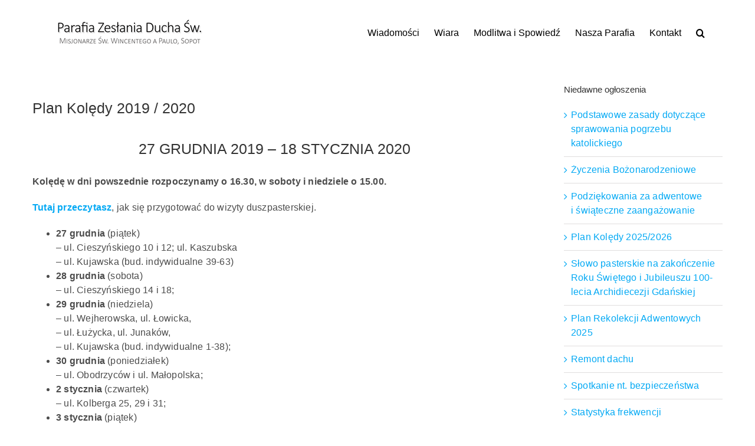

--- FILE ---
content_type: text/html; charset=UTF-8
request_url: https://misjonarzesopot.pl/plan-koledy-2019-2020/
body_size: 10733
content:
<!DOCTYPE html>
<html class="avada-html-layout-wide avada-html-header-position-top" lang="pl-PL">
<head>
	<meta http-equiv="X-UA-Compatible" content="IE=edge" />
	<meta http-equiv="Content-Type" content="text/html; charset=utf-8"/>
	<meta name="viewport" content="width=device-width, initial-scale=1" />
	<title>Plan Kolędy 2019 / 2020 &#8211; Misjonarze św Wincentego a Paulo | Sopot</title>
<meta name='robots' content='max-image-preview:large' />

<!-- Google Tag Manager for WordPress by gtm4wp.com -->
<script data-cfasync="false" data-pagespeed-no-defer>
	var gtm4wp_datalayer_name = "dataLayer";
	var dataLayer = dataLayer || [];
</script>
<!-- End Google Tag Manager for WordPress by gtm4wp.com --><link rel="alternate" type="application/rss+xml" title="Misjonarze św Wincentego a Paulo | Sopot &raquo; Kanał z wpisami" href="https://misjonarzesopot.pl/feed/" />
		
		
		
				<link rel="alternate" title="oEmbed (JSON)" type="application/json+oembed" href="https://misjonarzesopot.pl/wp-json/oembed/1.0/embed?url=https%3A%2F%2Fmisjonarzesopot.pl%2Fplan-koledy-2019-2020%2F" />
<link rel="alternate" title="oEmbed (XML)" type="text/xml+oembed" href="https://misjonarzesopot.pl/wp-json/oembed/1.0/embed?url=https%3A%2F%2Fmisjonarzesopot.pl%2Fplan-koledy-2019-2020%2F&#038;format=xml" />
<style id='wp-img-auto-sizes-contain-inline-css' type='text/css'>
img:is([sizes=auto i],[sizes^="auto," i]){contain-intrinsic-size:3000px 1500px}
/*# sourceURL=wp-img-auto-sizes-contain-inline-css */
</style>
<link rel='stylesheet' id='fusion-dynamic-css-css' href='https://misjonarzesopot.pl/wp-content/uploads/fusion-styles/c228b2ee73390ccf1f5d466df29eda14.min.css?ver=3.14.2' type='text/css' media='all' />
<link rel="https://api.w.org/" href="https://misjonarzesopot.pl/wp-json/" /><link rel="alternate" title="JSON" type="application/json" href="https://misjonarzesopot.pl/wp-json/wp/v2/posts/8786" /><link rel="EditURI" type="application/rsd+xml" title="RSD" href="https://misjonarzesopot.pl/xmlrpc.php?rsd" />
<meta name="generator" content="WordPress 6.9" />
<link rel="canonical" href="https://misjonarzesopot.pl/plan-koledy-2019-2020/" />
<link rel='shortlink' href='https://misjonarzesopot.pl/?p=8786' />

<!-- Google Tag Manager for WordPress by gtm4wp.com -->
<!-- GTM Container placement set to automatic -->
<script data-cfasync="false" data-pagespeed-no-defer type="text/javascript">
	var dataLayer_content = {"pagePostType":"post","pagePostType2":"single-post","pageCategory":["ogloszenia_duszpasterskie"],"pagePostAuthor":"misjonarze_sopot"};
	dataLayer.push( dataLayer_content );
</script>
<script data-cfasync="false" data-pagespeed-no-defer type="text/javascript">
(function(w,d,s,l,i){w[l]=w[l]||[];w[l].push({'gtm.start':
new Date().getTime(),event:'gtm.js'});var f=d.getElementsByTagName(s)[0],
j=d.createElement(s),dl=l!='dataLayer'?'&l='+l:'';j.async=true;j.src=
'//www.googletagmanager.com/gtm.js?id='+i+dl;f.parentNode.insertBefore(j,f);
})(window,document,'script','dataLayer','GTM-K4HR52F');
</script>
<!-- End Google Tag Manager for WordPress by gtm4wp.com --><style type="text/css" id="css-fb-visibility">@media screen and (max-width: 640px){.fusion-no-small-visibility{display:none !important;}body .sm-text-align-center{text-align:center !important;}body .sm-text-align-left{text-align:left !important;}body .sm-text-align-right{text-align:right !important;}body .sm-text-align-justify{text-align:justify !important;}body .sm-flex-align-center{justify-content:center !important;}body .sm-flex-align-flex-start{justify-content:flex-start !important;}body .sm-flex-align-flex-end{justify-content:flex-end !important;}body .sm-mx-auto{margin-left:auto !important;margin-right:auto !important;}body .sm-ml-auto{margin-left:auto !important;}body .sm-mr-auto{margin-right:auto !important;}body .fusion-absolute-position-small{position:absolute;width:100%;}.awb-sticky.awb-sticky-small{ position: sticky; top: var(--awb-sticky-offset,0); }}@media screen and (min-width: 641px) and (max-width: 1024px){.fusion-no-medium-visibility{display:none !important;}body .md-text-align-center{text-align:center !important;}body .md-text-align-left{text-align:left !important;}body .md-text-align-right{text-align:right !important;}body .md-text-align-justify{text-align:justify !important;}body .md-flex-align-center{justify-content:center !important;}body .md-flex-align-flex-start{justify-content:flex-start !important;}body .md-flex-align-flex-end{justify-content:flex-end !important;}body .md-mx-auto{margin-left:auto !important;margin-right:auto !important;}body .md-ml-auto{margin-left:auto !important;}body .md-mr-auto{margin-right:auto !important;}body .fusion-absolute-position-medium{position:absolute;width:100%;}.awb-sticky.awb-sticky-medium{ position: sticky; top: var(--awb-sticky-offset,0); }}@media screen and (min-width: 1025px){.fusion-no-large-visibility{display:none !important;}body .lg-text-align-center{text-align:center !important;}body .lg-text-align-left{text-align:left !important;}body .lg-text-align-right{text-align:right !important;}body .lg-text-align-justify{text-align:justify !important;}body .lg-flex-align-center{justify-content:center !important;}body .lg-flex-align-flex-start{justify-content:flex-start !important;}body .lg-flex-align-flex-end{justify-content:flex-end !important;}body .lg-mx-auto{margin-left:auto !important;margin-right:auto !important;}body .lg-ml-auto{margin-left:auto !important;}body .lg-mr-auto{margin-right:auto !important;}body .fusion-absolute-position-large{position:absolute;width:100%;}.awb-sticky.awb-sticky-large{ position: sticky; top: var(--awb-sticky-offset,0); }}</style>		<script type="text/javascript">
			var doc = document.documentElement;
			doc.setAttribute( 'data-useragent', navigator.userAgent );
		</script>
		
	<style id='global-styles-inline-css' type='text/css'>
:root{--wp--preset--aspect-ratio--square: 1;--wp--preset--aspect-ratio--4-3: 4/3;--wp--preset--aspect-ratio--3-4: 3/4;--wp--preset--aspect-ratio--3-2: 3/2;--wp--preset--aspect-ratio--2-3: 2/3;--wp--preset--aspect-ratio--16-9: 16/9;--wp--preset--aspect-ratio--9-16: 9/16;--wp--preset--color--black: #000000;--wp--preset--color--cyan-bluish-gray: #abb8c3;--wp--preset--color--white: #ffffff;--wp--preset--color--pale-pink: #f78da7;--wp--preset--color--vivid-red: #cf2e2e;--wp--preset--color--luminous-vivid-orange: #ff6900;--wp--preset--color--luminous-vivid-amber: #fcb900;--wp--preset--color--light-green-cyan: #7bdcb5;--wp--preset--color--vivid-green-cyan: #00d084;--wp--preset--color--pale-cyan-blue: #8ed1fc;--wp--preset--color--vivid-cyan-blue: #0693e3;--wp--preset--color--vivid-purple: #9b51e0;--wp--preset--color--awb-color-1: rgba(255,255,255,1);--wp--preset--color--awb-color-2: rgba(246,246,246,1);--wp--preset--color--awb-color-3: rgba(235,234,234,1);--wp--preset--color--awb-color-4: rgba(224,222,222,1);--wp--preset--color--awb-color-5: rgba(103,150,191,1);--wp--preset--color--awb-color-6: rgba(30,116,191,1);--wp--preset--color--awb-color-7: rgba(51,51,51,1);--wp--preset--color--awb-color-8: rgba(0,0,0,1);--wp--preset--color--awb-color-custom-10: rgba(234,234,234,1);--wp--preset--color--awb-color-custom-11: rgba(116,116,116,1);--wp--preset--color--awb-color-custom-12: rgba(160,206,78,1);--wp--preset--color--awb-color-custom-13: rgba(235,234,234,0.8);--wp--preset--color--awb-color-custom-14: rgba(3,169,244,1);--wp--preset--color--awb-color-custom-15: rgba(96,125,139,1);--wp--preset--color--awb-color-custom-16: rgba(76,76,76,1);--wp--preset--color--awb-color-custom-17: rgba(191,191,191,1);--wp--preset--color--awb-color-custom-18: rgba(190,189,189,1);--wp--preset--gradient--vivid-cyan-blue-to-vivid-purple: linear-gradient(135deg,rgb(6,147,227) 0%,rgb(155,81,224) 100%);--wp--preset--gradient--light-green-cyan-to-vivid-green-cyan: linear-gradient(135deg,rgb(122,220,180) 0%,rgb(0,208,130) 100%);--wp--preset--gradient--luminous-vivid-amber-to-luminous-vivid-orange: linear-gradient(135deg,rgb(252,185,0) 0%,rgb(255,105,0) 100%);--wp--preset--gradient--luminous-vivid-orange-to-vivid-red: linear-gradient(135deg,rgb(255,105,0) 0%,rgb(207,46,46) 100%);--wp--preset--gradient--very-light-gray-to-cyan-bluish-gray: linear-gradient(135deg,rgb(238,238,238) 0%,rgb(169,184,195) 100%);--wp--preset--gradient--cool-to-warm-spectrum: linear-gradient(135deg,rgb(74,234,220) 0%,rgb(151,120,209) 20%,rgb(207,42,186) 40%,rgb(238,44,130) 60%,rgb(251,105,98) 80%,rgb(254,248,76) 100%);--wp--preset--gradient--blush-light-purple: linear-gradient(135deg,rgb(255,206,236) 0%,rgb(152,150,240) 100%);--wp--preset--gradient--blush-bordeaux: linear-gradient(135deg,rgb(254,205,165) 0%,rgb(254,45,45) 50%,rgb(107,0,62) 100%);--wp--preset--gradient--luminous-dusk: linear-gradient(135deg,rgb(255,203,112) 0%,rgb(199,81,192) 50%,rgb(65,88,208) 100%);--wp--preset--gradient--pale-ocean: linear-gradient(135deg,rgb(255,245,203) 0%,rgb(182,227,212) 50%,rgb(51,167,181) 100%);--wp--preset--gradient--electric-grass: linear-gradient(135deg,rgb(202,248,128) 0%,rgb(113,206,126) 100%);--wp--preset--gradient--midnight: linear-gradient(135deg,rgb(2,3,129) 0%,rgb(40,116,252) 100%);--wp--preset--font-size--small: 12px;--wp--preset--font-size--medium: 20px;--wp--preset--font-size--large: 24px;--wp--preset--font-size--x-large: 42px;--wp--preset--font-size--normal: 16px;--wp--preset--font-size--xlarge: 32px;--wp--preset--font-size--huge: 48px;--wp--preset--spacing--20: 0.44rem;--wp--preset--spacing--30: 0.67rem;--wp--preset--spacing--40: 1rem;--wp--preset--spacing--50: 1.5rem;--wp--preset--spacing--60: 2.25rem;--wp--preset--spacing--70: 3.38rem;--wp--preset--spacing--80: 5.06rem;--wp--preset--shadow--natural: 6px 6px 9px rgba(0, 0, 0, 0.2);--wp--preset--shadow--deep: 12px 12px 50px rgba(0, 0, 0, 0.4);--wp--preset--shadow--sharp: 6px 6px 0px rgba(0, 0, 0, 0.2);--wp--preset--shadow--outlined: 6px 6px 0px -3px rgb(255, 255, 255), 6px 6px rgb(0, 0, 0);--wp--preset--shadow--crisp: 6px 6px 0px rgb(0, 0, 0);}:where(.is-layout-flex){gap: 0.5em;}:where(.is-layout-grid){gap: 0.5em;}body .is-layout-flex{display: flex;}.is-layout-flex{flex-wrap: wrap;align-items: center;}.is-layout-flex > :is(*, div){margin: 0;}body .is-layout-grid{display: grid;}.is-layout-grid > :is(*, div){margin: 0;}:where(.wp-block-columns.is-layout-flex){gap: 2em;}:where(.wp-block-columns.is-layout-grid){gap: 2em;}:where(.wp-block-post-template.is-layout-flex){gap: 1.25em;}:where(.wp-block-post-template.is-layout-grid){gap: 1.25em;}.has-black-color{color: var(--wp--preset--color--black) !important;}.has-cyan-bluish-gray-color{color: var(--wp--preset--color--cyan-bluish-gray) !important;}.has-white-color{color: var(--wp--preset--color--white) !important;}.has-pale-pink-color{color: var(--wp--preset--color--pale-pink) !important;}.has-vivid-red-color{color: var(--wp--preset--color--vivid-red) !important;}.has-luminous-vivid-orange-color{color: var(--wp--preset--color--luminous-vivid-orange) !important;}.has-luminous-vivid-amber-color{color: var(--wp--preset--color--luminous-vivid-amber) !important;}.has-light-green-cyan-color{color: var(--wp--preset--color--light-green-cyan) !important;}.has-vivid-green-cyan-color{color: var(--wp--preset--color--vivid-green-cyan) !important;}.has-pale-cyan-blue-color{color: var(--wp--preset--color--pale-cyan-blue) !important;}.has-vivid-cyan-blue-color{color: var(--wp--preset--color--vivid-cyan-blue) !important;}.has-vivid-purple-color{color: var(--wp--preset--color--vivid-purple) !important;}.has-black-background-color{background-color: var(--wp--preset--color--black) !important;}.has-cyan-bluish-gray-background-color{background-color: var(--wp--preset--color--cyan-bluish-gray) !important;}.has-white-background-color{background-color: var(--wp--preset--color--white) !important;}.has-pale-pink-background-color{background-color: var(--wp--preset--color--pale-pink) !important;}.has-vivid-red-background-color{background-color: var(--wp--preset--color--vivid-red) !important;}.has-luminous-vivid-orange-background-color{background-color: var(--wp--preset--color--luminous-vivid-orange) !important;}.has-luminous-vivid-amber-background-color{background-color: var(--wp--preset--color--luminous-vivid-amber) !important;}.has-light-green-cyan-background-color{background-color: var(--wp--preset--color--light-green-cyan) !important;}.has-vivid-green-cyan-background-color{background-color: var(--wp--preset--color--vivid-green-cyan) !important;}.has-pale-cyan-blue-background-color{background-color: var(--wp--preset--color--pale-cyan-blue) !important;}.has-vivid-cyan-blue-background-color{background-color: var(--wp--preset--color--vivid-cyan-blue) !important;}.has-vivid-purple-background-color{background-color: var(--wp--preset--color--vivid-purple) !important;}.has-black-border-color{border-color: var(--wp--preset--color--black) !important;}.has-cyan-bluish-gray-border-color{border-color: var(--wp--preset--color--cyan-bluish-gray) !important;}.has-white-border-color{border-color: var(--wp--preset--color--white) !important;}.has-pale-pink-border-color{border-color: var(--wp--preset--color--pale-pink) !important;}.has-vivid-red-border-color{border-color: var(--wp--preset--color--vivid-red) !important;}.has-luminous-vivid-orange-border-color{border-color: var(--wp--preset--color--luminous-vivid-orange) !important;}.has-luminous-vivid-amber-border-color{border-color: var(--wp--preset--color--luminous-vivid-amber) !important;}.has-light-green-cyan-border-color{border-color: var(--wp--preset--color--light-green-cyan) !important;}.has-vivid-green-cyan-border-color{border-color: var(--wp--preset--color--vivid-green-cyan) !important;}.has-pale-cyan-blue-border-color{border-color: var(--wp--preset--color--pale-cyan-blue) !important;}.has-vivid-cyan-blue-border-color{border-color: var(--wp--preset--color--vivid-cyan-blue) !important;}.has-vivid-purple-border-color{border-color: var(--wp--preset--color--vivid-purple) !important;}.has-vivid-cyan-blue-to-vivid-purple-gradient-background{background: var(--wp--preset--gradient--vivid-cyan-blue-to-vivid-purple) !important;}.has-light-green-cyan-to-vivid-green-cyan-gradient-background{background: var(--wp--preset--gradient--light-green-cyan-to-vivid-green-cyan) !important;}.has-luminous-vivid-amber-to-luminous-vivid-orange-gradient-background{background: var(--wp--preset--gradient--luminous-vivid-amber-to-luminous-vivid-orange) !important;}.has-luminous-vivid-orange-to-vivid-red-gradient-background{background: var(--wp--preset--gradient--luminous-vivid-orange-to-vivid-red) !important;}.has-very-light-gray-to-cyan-bluish-gray-gradient-background{background: var(--wp--preset--gradient--very-light-gray-to-cyan-bluish-gray) !important;}.has-cool-to-warm-spectrum-gradient-background{background: var(--wp--preset--gradient--cool-to-warm-spectrum) !important;}.has-blush-light-purple-gradient-background{background: var(--wp--preset--gradient--blush-light-purple) !important;}.has-blush-bordeaux-gradient-background{background: var(--wp--preset--gradient--blush-bordeaux) !important;}.has-luminous-dusk-gradient-background{background: var(--wp--preset--gradient--luminous-dusk) !important;}.has-pale-ocean-gradient-background{background: var(--wp--preset--gradient--pale-ocean) !important;}.has-electric-grass-gradient-background{background: var(--wp--preset--gradient--electric-grass) !important;}.has-midnight-gradient-background{background: var(--wp--preset--gradient--midnight) !important;}.has-small-font-size{font-size: var(--wp--preset--font-size--small) !important;}.has-medium-font-size{font-size: var(--wp--preset--font-size--medium) !important;}.has-large-font-size{font-size: var(--wp--preset--font-size--large) !important;}.has-x-large-font-size{font-size: var(--wp--preset--font-size--x-large) !important;}
/*# sourceURL=global-styles-inline-css */
</style>
<style id='wp-block-library-inline-css' type='text/css'>
:root{--wp-block-synced-color:#7a00df;--wp-block-synced-color--rgb:122,0,223;--wp-bound-block-color:var(--wp-block-synced-color);--wp-editor-canvas-background:#ddd;--wp-admin-theme-color:#007cba;--wp-admin-theme-color--rgb:0,124,186;--wp-admin-theme-color-darker-10:#006ba1;--wp-admin-theme-color-darker-10--rgb:0,107,160.5;--wp-admin-theme-color-darker-20:#005a87;--wp-admin-theme-color-darker-20--rgb:0,90,135;--wp-admin-border-width-focus:2px}@media (min-resolution:192dpi){:root{--wp-admin-border-width-focus:1.5px}}.wp-element-button{cursor:pointer}:root .has-very-light-gray-background-color{background-color:#eee}:root .has-very-dark-gray-background-color{background-color:#313131}:root .has-very-light-gray-color{color:#eee}:root .has-very-dark-gray-color{color:#313131}:root .has-vivid-green-cyan-to-vivid-cyan-blue-gradient-background{background:linear-gradient(135deg,#00d084,#0693e3)}:root .has-purple-crush-gradient-background{background:linear-gradient(135deg,#34e2e4,#4721fb 50%,#ab1dfe)}:root .has-hazy-dawn-gradient-background{background:linear-gradient(135deg,#faaca8,#dad0ec)}:root .has-subdued-olive-gradient-background{background:linear-gradient(135deg,#fafae1,#67a671)}:root .has-atomic-cream-gradient-background{background:linear-gradient(135deg,#fdd79a,#004a59)}:root .has-nightshade-gradient-background{background:linear-gradient(135deg,#330968,#31cdcf)}:root .has-midnight-gradient-background{background:linear-gradient(135deg,#020381,#2874fc)}:root{--wp--preset--font-size--normal:16px;--wp--preset--font-size--huge:42px}.has-regular-font-size{font-size:1em}.has-larger-font-size{font-size:2.625em}.has-normal-font-size{font-size:var(--wp--preset--font-size--normal)}.has-huge-font-size{font-size:var(--wp--preset--font-size--huge)}:root .has-text-align-center{text-align:center}:root .has-text-align-left{text-align:left}:root .has-text-align-right{text-align:right}.has-fit-text{white-space:nowrap!important}#end-resizable-editor-section{display:none}.aligncenter{clear:both}.items-justified-left{justify-content:flex-start}.items-justified-center{justify-content:center}.items-justified-right{justify-content:flex-end}.items-justified-space-between{justify-content:space-between}.screen-reader-text{word-wrap:normal!important;border:0;clip-path:inset(50%);height:1px;margin:-1px;overflow:hidden;padding:0;position:absolute;width:1px}.screen-reader-text:focus{background-color:#ddd;clip-path:none;color:#444;display:block;font-size:1em;height:auto;left:5px;line-height:normal;padding:15px 23px 14px;text-decoration:none;top:5px;width:auto;z-index:100000}html :where(.has-border-color){border-style:solid}html :where([style*=border-top-color]){border-top-style:solid}html :where([style*=border-right-color]){border-right-style:solid}html :where([style*=border-bottom-color]){border-bottom-style:solid}html :where([style*=border-left-color]){border-left-style:solid}html :where([style*=border-width]){border-style:solid}html :where([style*=border-top-width]){border-top-style:solid}html :where([style*=border-right-width]){border-right-style:solid}html :where([style*=border-bottom-width]){border-bottom-style:solid}html :where([style*=border-left-width]){border-left-style:solid}html :where(img[class*=wp-image-]){height:auto;max-width:100%}:where(figure){margin:0 0 1em}html :where(.is-position-sticky){--wp-admin--admin-bar--position-offset:var(--wp-admin--admin-bar--height,0px)}@media screen and (max-width:600px){html :where(.is-position-sticky){--wp-admin--admin-bar--position-offset:0px}}
/*wp_block_styles_on_demand_placeholder:6971d5eeec581*/
/*# sourceURL=wp-block-library-inline-css */
</style>
<link rel='stylesheet' id='wp-block-library-theme-css' href='https://misjonarzesopot.pl/wp-content/plugins/gutenberg/build/styles/block-library/theme.css?ver=22.3.0' type='text/css' media='all' />
<style id='classic-theme-styles-inline-css' type='text/css'>
.wp-block-button__link{background-color:#32373c;border-radius:9999px;box-shadow:none;color:#fff;font-size:1.125em;padding:calc(.667em + 2px) calc(1.333em + 2px);text-decoration:none}.wp-block-file__button{background:#32373c;color:#fff}.wp-block-accordion-heading{margin:0}.wp-block-accordion-heading__toggle{background-color:inherit!important;color:inherit!important}.wp-block-accordion-heading__toggle:not(:focus-visible){outline:none}.wp-block-accordion-heading__toggle:focus,.wp-block-accordion-heading__toggle:hover{background-color:inherit!important;border:none;box-shadow:none;color:inherit;padding:var(--wp--preset--spacing--20,1em) 0;text-decoration:none}.wp-block-accordion-heading__toggle:focus-visible{outline:auto;outline-offset:0}
/*# sourceURL=https://misjonarzesopot.pl/wp-content/plugins/gutenberg/build/styles/block-library/classic.css */
</style>
</head>

<body class="wp-singular post-template-default single single-post postid-8786 single-format-standard wp-theme-Avada has-sidebar fusion-image-hovers fusion-pagination-sizing fusion-button_type-flat fusion-button_span-no fusion-button_gradient-linear avada-image-rollover-circle-no avada-image-rollover-no fusion-body ltr no-tablet-sticky-header no-mobile-sticky-header no-mobile-slidingbar fusion-disable-outline fusion-sub-menu-fade mobile-logo-pos-left layout-wide-mode avada-has-boxed-modal-shadow-none layout-scroll-offset-full avada-has-zero-margin-offset-top fusion-top-header menu-text-align-left mobile-menu-design-modern fusion-hide-pagination-text fusion-header-layout-v1 avada-responsive avada-footer-fx-none avada-menu-highlight-style-bar fusion-search-form-classic fusion-main-menu-search-dropdown fusion-avatar-square avada-sticky-shrinkage avada-blog-layout-grid avada-blog-archive-layout-grid avada-header-shadow-no avada-menu-icon-position-left avada-has-pagetitle-bg-full avada-has-pagetitle-bg-parallax avada-has-mobile-menu-search avada-has-main-nav-search-icon avada-has-breadcrumb-mobile-hidden avada-has-titlebar-hide avada-has-pagination-padding avada-flyout-menu-direction-fade avada-ec-views-v1" data-awb-post-id="8786">
	
<!-- GTM Container placement set to automatic -->
<!-- Google Tag Manager (noscript) -->
				<noscript><iframe src="https://www.googletagmanager.com/ns.html?id=GTM-K4HR52F" height="0" width="0" style="display:none;visibility:hidden" aria-hidden="true"></iframe></noscript>
<!-- End Google Tag Manager (noscript) -->	<a class="skip-link screen-reader-text" href="#content">Przejdź do zawartości</a>

	<div id="boxed-wrapper">
		
		<div id="wrapper" class="fusion-wrapper">
			<div id="home" style="position:relative;top:-1px;"></div>
							
					
			<header class="fusion-header-wrapper">
				<div class="fusion-header-v1 fusion-logo-alignment fusion-logo-left fusion-sticky-menu-1 fusion-sticky-logo-1 fusion-mobile-logo-1  fusion-mobile-menu-design-modern">
					<div class="fusion-header-sticky-height"></div>
<div class="fusion-header">
	<div class="fusion-row">
					<div class="fusion-logo" data-margin-top="31px" data-margin-bottom="31px" data-margin-left="10px" data-margin-right="10px">
			<a class="fusion-logo-link"  href="https://misjonarzesopot.pl/" >

						<!-- standard logo -->
			<img src="https://misjonarzesopot.pl/wp-content/uploads/2019/12/Misjonarze-logo-mobile-250x49px.gif" srcset="https://misjonarzesopot.pl/wp-content/uploads/2019/12/Misjonarze-logo-mobile-250x49px.gif 1x, https://misjonarzesopot.pl/wp-content/uploads/2019/12/Misjonarze-logo-mobile-500x97px.gif 2x" width="250" height="49" style="max-height:49px;height:auto;" alt="Misjonarze św Wincentego a Paulo | Sopot Logo" data-retina_logo_url="https://misjonarzesopot.pl/wp-content/uploads/2019/12/Misjonarze-logo-mobile-500x97px.gif" class="fusion-standard-logo" />

											<!-- mobile logo -->
				<img src="https://misjonarzesopot.pl/wp-content/uploads/2019/12/Misjonarze-logo-mobile-250x49px.gif" srcset="https://misjonarzesopot.pl/wp-content/uploads/2019/12/Misjonarze-logo-mobile-250x49px.gif 1x, https://misjonarzesopot.pl/wp-content/uploads/2019/12/Misjonarze-logo-mobile-500x97px.gif 2x" width="250" height="49" style="max-height:49px;height:auto;" alt="Misjonarze św Wincentego a Paulo | Sopot Logo" data-retina_logo_url="https://misjonarzesopot.pl/wp-content/uploads/2019/12/Misjonarze-logo-mobile-500x97px.gif" class="fusion-mobile-logo" />
			
											<!-- sticky header logo -->
				<img src="https://misjonarzesopot.pl/wp-content/uploads/2019/12/Misjonarze-logo-mobile-250x49px.gif" srcset="https://misjonarzesopot.pl/wp-content/uploads/2019/12/Misjonarze-logo-mobile-250x49px.gif 1x, https://misjonarzesopot.pl/wp-content/uploads/2019/12/Misjonarze-logo-mobile-500x97px.gif 2x" width="250" height="49" style="max-height:49px;height:auto;" alt="Misjonarze św Wincentego a Paulo | Sopot Logo" data-retina_logo_url="https://misjonarzesopot.pl/wp-content/uploads/2019/12/Misjonarze-logo-mobile-500x97px.gif" class="fusion-sticky-logo" />
					</a>
		</div>		<nav class="fusion-main-menu" aria-label="Main Menu"><ul id="menu-main-menu-pl" class="fusion-menu"><li  id="menu-item-8238"  class="menu-item menu-item-type-custom menu-item-object-custom menu-item-has-children menu-item-8238 fusion-dropdown-menu"  data-item-id="8238"><a  class="fusion-bar-highlight"><span class="menu-text">Wiadomości</span></a><ul class="sub-menu"><li  id="menu-item-10554"  class="menu-item menu-item-type-post_type menu-item-object-page menu-item-10554 fusion-dropdown-submenu" ><a  href="https://misjonarzesopot.pl/ogloszenia-duszpasterskie/" class="fusion-bar-highlight"><span>Ogłoszenia duszpasterskie</span></a></li><li  id="menu-item-8267"  class="menu-item menu-item-type-post_type menu-item-object-page menu-item-8267 fusion-dropdown-submenu" ><a  href="https://misjonarzesopot.pl/aktualnosci/" class="fusion-bar-highlight"><span>Aktualności</span></a></li></ul></li><li  id="menu-item-8748"  class="menu-item menu-item-type-post_type menu-item-object-page menu-item-8748"  data-item-id="8748"><a  href="https://misjonarzesopot.pl/wiara/" class="fusion-bar-highlight"><span class="menu-text">Wiara</span></a></li><li  id="menu-item-8723"  class="menu-item menu-item-type-custom menu-item-object-custom menu-item-has-children menu-item-8723 fusion-dropdown-menu"  data-item-id="8723"><a  class="fusion-bar-highlight"><span class="menu-text">Modlitwa i&nbsp;Spowiedź</span></a><ul class="sub-menu"><li  id="menu-item-8739"  class="menu-item menu-item-type-post_type menu-item-object-page menu-item-8739 fusion-dropdown-submenu" ><a  href="https://misjonarzesopot.pl/msze-swiete/" class="fusion-bar-highlight"><span>Msze święte</span></a></li><li  id="menu-item-8747"  class="menu-item menu-item-type-post_type menu-item-object-page menu-item-8747 fusion-dropdown-submenu" ><a  href="https://misjonarzesopot.pl/zamow-msze-sw/" class="fusion-bar-highlight"><span>Jak zamówić Mszę?</span></a></li><li  id="menu-item-8740"  class="menu-item menu-item-type-post_type menu-item-object-page menu-item-8740 fusion-dropdown-submenu" ><a  href="https://misjonarzesopot.pl/nabozenstwa/" class="fusion-bar-highlight"><span>Nabożeństwa</span></a></li><li  id="menu-item-8743"  class="menu-item menu-item-type-post_type menu-item-object-page menu-item-8743 fusion-dropdown-submenu" ><a  href="https://misjonarzesopot.pl/spowiedz-sw/" class="fusion-bar-highlight"><span>Spowiedź Św.</span></a></li><li  id="menu-item-8751"  class="menu-item menu-item-type-post_type menu-item-object-page menu-item-8751 fusion-dropdown-submenu" ><a  href="https://misjonarzesopot.pl/wiara/odpust-zupelny-warunki-uzyskania/" class="fusion-bar-highlight"><span>Odpust zupełny – warunki uzyskania</span></a></li><li  id="menu-item-8725"  class="menu-item menu-item-type-post_type menu-item-object-page menu-item-8725 fusion-dropdown-submenu" ><a  href="https://misjonarzesopot.pl/modlitewnik/" class="fusion-bar-highlight"><span>Modlitewnik</span></a></li></ul></li><li  id="menu-item-8202"  class="menu-item menu-item-type-custom menu-item-object-custom menu-item-has-children menu-item-8202 fusion-dropdown-menu"  data-item-id="8202"><a  class="fusion-bar-highlight"><span class="menu-text">Nasza Parafia</span></a><ul class="sub-menu"><li  id="menu-item-8197"  class="menu-item menu-item-type-post_type menu-item-object-page menu-item-8197 fusion-dropdown-submenu" ><a  href="https://misjonarzesopot.pl/o-parafii/duszpasterze/" class="fusion-bar-highlight"><span>Duszpasterze</span></a></li><li  id="menu-item-8209"  class="menu-item menu-item-type-post_type menu-item-object-page menu-item-8209 fusion-dropdown-submenu" ><a  href="https://misjonarzesopot.pl/grupy-parafialne/" class="fusion-bar-highlight"><span>Grupy parafialne</span></a></li><li  id="menu-item-8194"  class="menu-item menu-item-type-post_type menu-item-object-page menu-item-8194 fusion-dropdown-submenu" ><a  href="https://misjonarzesopot.pl/o-parafii/" class="fusion-bar-highlight"><span>O&nbsp;Parafii</span></a></li><li  id="menu-item-8200"  class="menu-item menu-item-type-post_type menu-item-object-page menu-item-8200 fusion-dropdown-submenu" ><a  href="https://misjonarzesopot.pl/o-parafii/historia-parafii/" class="fusion-bar-highlight"><span>Historia Parafii</span></a></li></ul></li><li  id="menu-item-8201"  class="menu-item menu-item-type-custom menu-item-object-custom menu-item-has-children menu-item-8201 fusion-dropdown-menu"  data-item-id="8201"><a  class="fusion-bar-highlight"><span class="menu-text">Kontakt</span></a><ul class="sub-menu"><li  id="menu-item-8191"  class="menu-item menu-item-type-post_type menu-item-object-page menu-item-8191 fusion-dropdown-submenu" ><a  href="https://misjonarzesopot.pl/kontakt/dane-adresowe/" class="fusion-bar-highlight"><span>Dane adresowe</span></a></li><li  id="menu-item-8193"  class="menu-item menu-item-type-post_type menu-item-object-page menu-item-8193 fusion-dropdown-submenu" ><a  href="https://misjonarzesopot.pl/kontakt/kancelaria-parafialna/" class="fusion-bar-highlight"><span>Kancelaria parafialna</span></a></li><li  id="menu-item-8192"  class="menu-item menu-item-type-post_type menu-item-object-page menu-item-8192 fusion-dropdown-submenu" ><a  href="https://misjonarzesopot.pl/dom-misyjny/" class="fusion-bar-highlight"><span>Dom Misyjny</span></a></li><li  id="menu-item-8212"  class="menu-item menu-item-type-post_type menu-item-object-page menu-item-8212 fusion-dropdown-submenu" ><a  href="https://misjonarzesopot.pl/polityka-prywatnosci/" class="fusion-bar-highlight"><span>Polityka prywatności</span></a></li><li  id="menu-item-11612"  class="menu-item menu-item-type-post_type menu-item-object-page menu-item-11612 fusion-dropdown-submenu" ><a  href="https://misjonarzesopot.pl/kontakt/standardy-ochrony-maloletnich-w-parafii/" class="fusion-bar-highlight"><span>Standardy Ochrony Małoletnich</span></a></li></ul></li><li class="fusion-custom-menu-item fusion-main-menu-search"><a class="fusion-main-menu-icon fusion-bar-highlight" href="#" aria-label="Szukaj" data-title="Szukaj" title="Szukaj" role="button" aria-expanded="false"></a><div class="fusion-custom-menu-item-contents">		<form role="search" class="searchform fusion-search-form  fusion-search-form-classic" method="get" action="https://misjonarzesopot.pl/">
			<div class="fusion-search-form-content">

				
				<div class="fusion-search-field search-field">
					<label><span class="screen-reader-text">Szukaj</span>
													<input type="search" value="" name="s" class="s" placeholder="Szukaj..." required aria-required="true" aria-label="Szukaj..."/>
											</label>
				</div>
				<div class="fusion-search-button search-button">
					<input type="submit" class="fusion-search-submit searchsubmit" aria-label="Szukaj" value="&#xf002;" />
									</div>

				
			</div>


			
		</form>
		</div></li></ul></nav><nav class="fusion-main-menu fusion-sticky-menu" aria-label="Main Menu Sticky"><ul id="menu-main-menu-pl-1" class="fusion-menu"><li   class="menu-item menu-item-type-custom menu-item-object-custom menu-item-has-children menu-item-8238 fusion-dropdown-menu"  data-item-id="8238"><a  class="fusion-bar-highlight"><span class="menu-text">Wiadomości</span></a><ul class="sub-menu"><li   class="menu-item menu-item-type-post_type menu-item-object-page menu-item-10554 fusion-dropdown-submenu" ><a  href="https://misjonarzesopot.pl/ogloszenia-duszpasterskie/" class="fusion-bar-highlight"><span>Ogłoszenia duszpasterskie</span></a></li><li   class="menu-item menu-item-type-post_type menu-item-object-page menu-item-8267 fusion-dropdown-submenu" ><a  href="https://misjonarzesopot.pl/aktualnosci/" class="fusion-bar-highlight"><span>Aktualności</span></a></li></ul></li><li   class="menu-item menu-item-type-post_type menu-item-object-page menu-item-8748"  data-item-id="8748"><a  href="https://misjonarzesopot.pl/wiara/" class="fusion-bar-highlight"><span class="menu-text">Wiara</span></a></li><li   class="menu-item menu-item-type-custom menu-item-object-custom menu-item-has-children menu-item-8723 fusion-dropdown-menu"  data-item-id="8723"><a  class="fusion-bar-highlight"><span class="menu-text">Modlitwa i&nbsp;Spowiedź</span></a><ul class="sub-menu"><li   class="menu-item menu-item-type-post_type menu-item-object-page menu-item-8739 fusion-dropdown-submenu" ><a  href="https://misjonarzesopot.pl/msze-swiete/" class="fusion-bar-highlight"><span>Msze święte</span></a></li><li   class="menu-item menu-item-type-post_type menu-item-object-page menu-item-8747 fusion-dropdown-submenu" ><a  href="https://misjonarzesopot.pl/zamow-msze-sw/" class="fusion-bar-highlight"><span>Jak zamówić Mszę?</span></a></li><li   class="menu-item menu-item-type-post_type menu-item-object-page menu-item-8740 fusion-dropdown-submenu" ><a  href="https://misjonarzesopot.pl/nabozenstwa/" class="fusion-bar-highlight"><span>Nabożeństwa</span></a></li><li   class="menu-item menu-item-type-post_type menu-item-object-page menu-item-8743 fusion-dropdown-submenu" ><a  href="https://misjonarzesopot.pl/spowiedz-sw/" class="fusion-bar-highlight"><span>Spowiedź Św.</span></a></li><li   class="menu-item menu-item-type-post_type menu-item-object-page menu-item-8751 fusion-dropdown-submenu" ><a  href="https://misjonarzesopot.pl/wiara/odpust-zupelny-warunki-uzyskania/" class="fusion-bar-highlight"><span>Odpust zupełny – warunki uzyskania</span></a></li><li   class="menu-item menu-item-type-post_type menu-item-object-page menu-item-8725 fusion-dropdown-submenu" ><a  href="https://misjonarzesopot.pl/modlitewnik/" class="fusion-bar-highlight"><span>Modlitewnik</span></a></li></ul></li><li   class="menu-item menu-item-type-custom menu-item-object-custom menu-item-has-children menu-item-8202 fusion-dropdown-menu"  data-item-id="8202"><a  class="fusion-bar-highlight"><span class="menu-text">Nasza Parafia</span></a><ul class="sub-menu"><li   class="menu-item menu-item-type-post_type menu-item-object-page menu-item-8197 fusion-dropdown-submenu" ><a  href="https://misjonarzesopot.pl/o-parafii/duszpasterze/" class="fusion-bar-highlight"><span>Duszpasterze</span></a></li><li   class="menu-item menu-item-type-post_type menu-item-object-page menu-item-8209 fusion-dropdown-submenu" ><a  href="https://misjonarzesopot.pl/grupy-parafialne/" class="fusion-bar-highlight"><span>Grupy parafialne</span></a></li><li   class="menu-item menu-item-type-post_type menu-item-object-page menu-item-8194 fusion-dropdown-submenu" ><a  href="https://misjonarzesopot.pl/o-parafii/" class="fusion-bar-highlight"><span>O&nbsp;Parafii</span></a></li><li   class="menu-item menu-item-type-post_type menu-item-object-page menu-item-8200 fusion-dropdown-submenu" ><a  href="https://misjonarzesopot.pl/o-parafii/historia-parafii/" class="fusion-bar-highlight"><span>Historia Parafii</span></a></li></ul></li><li   class="menu-item menu-item-type-custom menu-item-object-custom menu-item-has-children menu-item-8201 fusion-dropdown-menu"  data-item-id="8201"><a  class="fusion-bar-highlight"><span class="menu-text">Kontakt</span></a><ul class="sub-menu"><li   class="menu-item menu-item-type-post_type menu-item-object-page menu-item-8191 fusion-dropdown-submenu" ><a  href="https://misjonarzesopot.pl/kontakt/dane-adresowe/" class="fusion-bar-highlight"><span>Dane adresowe</span></a></li><li   class="menu-item menu-item-type-post_type menu-item-object-page menu-item-8193 fusion-dropdown-submenu" ><a  href="https://misjonarzesopot.pl/kontakt/kancelaria-parafialna/" class="fusion-bar-highlight"><span>Kancelaria parafialna</span></a></li><li   class="menu-item menu-item-type-post_type menu-item-object-page menu-item-8192 fusion-dropdown-submenu" ><a  href="https://misjonarzesopot.pl/dom-misyjny/" class="fusion-bar-highlight"><span>Dom Misyjny</span></a></li><li   class="menu-item menu-item-type-post_type menu-item-object-page menu-item-8212 fusion-dropdown-submenu" ><a  href="https://misjonarzesopot.pl/polityka-prywatnosci/" class="fusion-bar-highlight"><span>Polityka prywatności</span></a></li><li   class="menu-item menu-item-type-post_type menu-item-object-page menu-item-11612 fusion-dropdown-submenu" ><a  href="https://misjonarzesopot.pl/kontakt/standardy-ochrony-maloletnich-w-parafii/" class="fusion-bar-highlight"><span>Standardy Ochrony Małoletnich</span></a></li></ul></li><li class="fusion-custom-menu-item fusion-main-menu-search"><a class="fusion-main-menu-icon fusion-bar-highlight" href="#" aria-label="Szukaj" data-title="Szukaj" title="Szukaj" role="button" aria-expanded="false"></a><div class="fusion-custom-menu-item-contents">		<form role="search" class="searchform fusion-search-form  fusion-search-form-classic" method="get" action="https://misjonarzesopot.pl/">
			<div class="fusion-search-form-content">

				
				<div class="fusion-search-field search-field">
					<label><span class="screen-reader-text">Szukaj</span>
													<input type="search" value="" name="s" class="s" placeholder="Szukaj..." required aria-required="true" aria-label="Szukaj..."/>
											</label>
				</div>
				<div class="fusion-search-button search-button">
					<input type="submit" class="fusion-search-submit searchsubmit" aria-label="Szukaj" value="&#xf002;" />
									</div>

				
			</div>


			
		</form>
		</div></li></ul></nav>	<div class="fusion-mobile-menu-icons">
							<a href="#" class="fusion-icon awb-icon-bars" aria-label="Toggle mobile menu" aria-expanded="false"></a>
		
					<a href="#" class="fusion-icon awb-icon-search" aria-label="Toggle mobile search"></a>
		
		
			</div>

<nav class="fusion-mobile-nav-holder fusion-mobile-menu-text-align-center fusion-mobile-menu-indicator-hide" aria-label="Main Menu Mobile"></nav>

	<nav class="fusion-mobile-nav-holder fusion-mobile-menu-text-align-center fusion-mobile-menu-indicator-hide fusion-mobile-sticky-nav-holder" aria-label="Main Menu Mobile Sticky"></nav>
		
<div class="fusion-clearfix"></div>
<div class="fusion-mobile-menu-search">
			<form role="search" class="searchform fusion-search-form  fusion-search-form-classic" method="get" action="https://misjonarzesopot.pl/">
			<div class="fusion-search-form-content">

				
				<div class="fusion-search-field search-field">
					<label><span class="screen-reader-text">Szukaj</span>
													<input type="search" value="" name="s" class="s" placeholder="Szukaj..." required aria-required="true" aria-label="Szukaj..."/>
											</label>
				</div>
				<div class="fusion-search-button search-button">
					<input type="submit" class="fusion-search-submit searchsubmit" aria-label="Szukaj" value="&#xf002;" />
									</div>

				
			</div>


			
		</form>
		</div>
			</div>
</div>
				</div>
				<div class="fusion-clearfix"></div>
			</header>
								
							<div id="sliders-container" class="fusion-slider-visibility">
					</div>
				
					
							
			
						<main id="main" class="clearfix ">
				<div class="fusion-row" style="">

<section id="content" style="float: left;">
	
					<article id="post-8786" class="post post-8786 type-post status-publish format-standard hentry category-ogloszenia_duszpasterskie">
																		<h1 class="fusion-post-title">Plan Kolędy 2019 / 2020</h1>							
				
						<div class="post-content">
				<h2 style="text-align: center;">27 GRUDNIA 2019 – 18 STYCZNIA 2020</h2>
<p><strong>Kolędę w&nbsp;dni powszednie rozpoczynamy o&nbsp;16.30, w&nbsp;soboty i&nbsp;niedziele o&nbsp;15.00.</strong></p>
<p><a href="https://misjonarzesopot.pl/wizyta-duszpasterska-jak-sie-przygotowac/"><strong>Tutaj przeczytasz</strong></a>, jak się przygotować do&nbsp;wizyty duszpasterskiej.</p>
<ul>
<li><strong>27 grudnia</strong> (piątek)<br />
&#8211; ul.&nbsp;Cieszyńskiego 10 i&nbsp;12; ul.&nbsp;Kaszubska<br />
&#8211; ul.&nbsp;Kujawska (bud. indywidualne 39-63)</li>
<li><strong>28 grudnia</strong> (sobota)<br />
&#8211; ul.&nbsp;Cieszyńskiego 14 i&nbsp;18;</li>
<li><strong>29 grudnia</strong> (niedziela)<br />
&#8211; ul.&nbsp;Wejherowska, ul.&nbsp;Łowicka,<br />
&#8211; ul.&nbsp;Łużycka, ul.&nbsp;Junaków,<br />
&#8211; ul.&nbsp;Kujawska (bud. indywidualne 1-38);</li>
<li><strong>30 grudnia</strong> (poniedziałek)<br />
&#8211; ul.&nbsp;Obodrzyców i&nbsp;ul.&nbsp;Małopolska;</li>
<li><strong>2 stycznia</strong> (czwartek)<br />
&#8211; ul.&nbsp;Kolberga 25, 29 i&nbsp;31;</li>
<li><strong>3 stycznia</strong> (piątek)<br />
&#8211; ul.&nbsp;Kolberga 23</li>
<li><strong>4 stycznia</strong> (sobota)<br />
&#8211; ul.&nbsp;Kolberga 17 i&nbsp;19;</li>
<li><strong>5 stycznia</strong> (niedziela)<br />
&#8211; ul.&nbsp;Kolberga 16 i&nbsp;18;</li>
<li><strong>7 stycznia</strong> (wtorek)<br />
&#8211; ul.&nbsp;Kolberga 12 i&nbsp;14;</li>
<li><strong>8 stycznia</strong> (środa)<br />
&#8211; ul.&nbsp;Kolberga 6;</li>
<li><strong>9 stycznia</strong> (czwartek)<br />
&#8211; ul.&nbsp;Kolberga 4;</li>
<li><strong>10 stycznia</strong> (piątek)<br />
&#8211; ul.&nbsp;Kolberga 2;</li>
<li><strong>11 stycznia</strong> (sobota)<br />
&#8211; ul.&nbsp;Mazowiecka 15, 17, 19 i&nbsp;20;</li>
<li><strong>12 stycznia</strong> (niedziela)<br />
&#8211; ul.&nbsp;Mazowiecka 28, 30 i&nbsp;32</li>
<li><strong>13 stycznia</strong> (poniedziałek)<br />
&#8211; ul.&nbsp;Mazowiecka 24, 34 i&nbsp;bud. indywidualne;</li>
<li><strong>4 stycznia</strong> (wtorek)<br />
&#8211; ul.&nbsp;Kujawska 29, 35 i&nbsp;41;</li>
<li><strong>15 stycznia</strong> (środa)<br />
&#8211; ul.&nbsp;Kujawska 32 i&nbsp;34;</li>
<li><strong>18 stycznia</strong> (sobota)<br />
&#8211; Kolęda dodatkowa dla osób, które nie&nbsp;mogły przyjąć kapłanów we&nbsp;wcześniejszym terminie. Kolędę dodatkową proszę zgłaszać w&nbsp;zakrystii lub kancelarii parafialnej. Kolęda dodatkowa rozpocznie się o&nbsp;14.00.</li>
</ul>
<p><strong>31 grudnia i&nbsp;1 stycznia kolędy nie&nbsp;będzie!</strong></p>							</div>

																									<div class="fusion-sharing-box fusion-theme-sharing-box fusion-single-sharing-box">
		<h4>Podziel się z innymi!</h4>
		<div class="fusion-social-networks boxed-icons"><div class="fusion-social-networks-wrapper"><a  class="fusion-social-network-icon fusion-tooltip fusion-facebook awb-icon-facebook" style="color:var(--sharing_social_links_icon_color);background-color:var(--sharing_social_links_box_color);border-color:var(--sharing_social_links_box_color);" data-placement="top" data-title="Facebook" data-toggle="tooltip" title="Facebook" href="https://www.facebook.com/sharer.php?u=https%3A%2F%2Fmisjonarzesopot.pl%2Fplan-koledy-2019-2020%2F&amp;t=Plan%20Kol%C4%99dy%202019%20%2F%202020" target="_blank" rel="noreferrer nofollow"><span class="screen-reader-text">Facebook</span></a><a  class="fusion-social-network-icon fusion-tooltip fusion-twitter awb-icon-twitter" style="color:var(--sharing_social_links_icon_color);background-color:var(--sharing_social_links_box_color);border-color:var(--sharing_social_links_box_color);" data-placement="top" data-title="X" data-toggle="tooltip" title="X" href="https://x.com/intent/post?url=https%3A%2F%2Fmisjonarzesopot.pl%2Fplan-koledy-2019-2020%2F&amp;text=Plan%20Kol%C4%99dy%202019%20%2F%202020" target="_blank" rel="noopener noreferrer nofollow"><span class="screen-reader-text">X</span></a><a  class="fusion-social-network-icon fusion-tooltip fusion-linkedin awb-icon-linkedin" style="color:var(--sharing_social_links_icon_color);background-color:var(--sharing_social_links_box_color);border-color:var(--sharing_social_links_box_color);" data-placement="top" data-title="LinkedIn" data-toggle="tooltip" title="LinkedIn" href="https://www.linkedin.com/shareArticle?mini=true&amp;url=https%3A%2F%2Fmisjonarzesopot.pl%2Fplan-koledy-2019-2020%2F&amp;title=Plan%20Kol%C4%99dy%202019%20%2F%202020&amp;summary=27%20GRUDNIA%202019%20%E2%80%93%2018%20STYCZNIA%202020%0AKol%C4%99d%C4%99%20w%20dni%20powszednie%20rozpoczynamy%20o%2016.30%2C%20w%20soboty%20i%20niedziele%20o%2015.00.%0A%0ATutaj%20przeczytasz%2C%20jak%20si%C4%99%20przygotowa%C4%87%20do%20wizyty%20duszpasterskiej.%0A%0A%20%0927%20grudnia%20%28pi%C4%85tek%29%0A-%20ul.%20Cieszy%C5%84skiego%2010%20i%2012%3B%20ul.%20Kaszubska%0A-%20ul.%20Kujaws" target="_blank" rel="noopener noreferrer nofollow"><span class="screen-reader-text">LinkedIn</span></a><a  class="fusion-social-network-icon fusion-tooltip fusion-pinterest awb-icon-pinterest" style="color:var(--sharing_social_links_icon_color);background-color:var(--sharing_social_links_box_color);border-color:var(--sharing_social_links_box_color);" data-placement="top" data-title="Pinterest" data-toggle="tooltip" title="Pinterest" href="https://pinterest.com/pin/create/button/?url=https%3A%2F%2Fmisjonarzesopot.pl%2Fplan-koledy-2019-2020%2F&amp;description=27%20GRUDNIA%202019%20%E2%80%93%2018%20STYCZNIA%202020%0AKol%C4%99d%C4%99%20w%20dni%20powszednie%20rozpoczynamy%20o%2016.30%2C%20w%20soboty%20i%20niedziele%20o%2015.00.%0A%0ATutaj%20przeczytasz%2C%20jak%20si%C4%99%20przygotowa%C4%87%20do%20wizyty%20duszpasterskiej.%0A%0A%20%0927%20grudnia%20%28pi%C4%85tek%29%0A-%20ul.%20Cieszy%C5%84skiego%2010%20i%2012%3B%20ul.%20Kaszubska%0A-%20ul.%20Kujawska%20%28bud.%20indywidualne%2039-63%29%0A%20%0928%20grudnia%20%28sobota%29%0A-%20ul.%20Cieszy%C5%84skiego%2014%20i%2018%3B%0A%20%0929%20grudnia%20%28niedziela%29%0A-&amp;media=" target="_blank" rel="noopener noreferrer nofollow"><span class="screen-reader-text">Pinterest</span></a><a  class="fusion-social-network-icon fusion-tooltip fusion-mail awb-icon-mail fusion-last-social-icon" style="color:var(--sharing_social_links_icon_color);background-color:var(--sharing_social_links_box_color);border-color:var(--sharing_social_links_box_color);" data-placement="top" data-title="Email" data-toggle="tooltip" title="Email" href="mailto:?body=https://misjonarzesopot.pl/plan-koledy-2019-2020/&amp;subject=Plan%20Kol%C4%99dy%202019%20%2F%202020" target="_self" rel="noopener noreferrer nofollow"><span class="screen-reader-text">Email</span></a><div class="fusion-clearfix"></div></div></div>	</div>
													
																	</article>
	</section>
<aside id="sidebar" class="sidebar fusion-widget-area fusion-content-widget-area fusion-sidebar-right fusion-blogsidebar" style="float: right;" data="">
											
					
		<section id="recent-posts-2" class="widget widget_recent_entries">
		<div class="heading"><h4 class="widget-title">Niedawne ogłoszenia</h4></div>
		<ul>
											<li>
					<a href="https://misjonarzesopot.pl/podstawowe-zasady-dotyczace-sprawowania-pogrzebu-katolickiego/">Podstawowe zasady dotyczące sprawowania pogrzebu katolickiego</a>
									</li>
											<li>
					<a href="https://misjonarzesopot.pl/zyczenia-bozonarodzeniowe/">Życzenia Bożonarodzeniowe</a>
									</li>
											<li>
					<a href="https://misjonarzesopot.pl/podziekowania-za-adwentowe-i-swiateczne-zaangazowanie/">Podziękowania za&nbsp;adwentowe i&nbsp;świąteczne zaangażowanie</a>
									</li>
											<li>
					<a href="https://misjonarzesopot.pl/plan-koledy-2025-2026/">Plan Kolędy 2025/2026</a>
									</li>
											<li>
					<a href="https://misjonarzesopot.pl/slowo-pasterskie-na-zakonczenie-roku-swietegoi-jubileuszu-100-lecia-archidiecezji-gdanskiej/">Słowo pasterskie na&nbsp;zakończenie Roku Świętego i&nbsp;Jubileuszu 100-lecia Archidiecezji Gdańskiej</a>
									</li>
											<li>
					<a href="https://misjonarzesopot.pl/plan-rekolekcji-adwentowych-2025/">Plan Rekolekcji Adwentowych 2025</a>
									</li>
											<li>
					<a href="https://misjonarzesopot.pl/remont-dachu/">Remont dachu</a>
									</li>
											<li>
					<a href="https://misjonarzesopot.pl/spotkanie-nt-bezpieczenstwa/">Spotkanie nt.&nbsp;bezpieczeństwa</a>
									</li>
											<li>
					<a href="https://misjonarzesopot.pl/statystyka-frekwencji/">Statystyka frekwencji</a>
									</li>
											<li>
					<a href="https://misjonarzesopot.pl/list-episkopatu-na-25-dzien-papieski/">List Episkopatu na&nbsp;25 Dzień Papieski</a>
									</li>
					</ul>

		</section>			</aside>
						
					</div>  <!-- fusion-row -->
				</main>  <!-- #main -->
				
				
								
					
		<div class="fusion-footer">
					
	<footer class="fusion-footer-widget-area fusion-widget-area">
		<div class="fusion-row">
			<div class="fusion-columns fusion-columns-2 fusion-widget-area">
				
																									<div class="fusion-column col-lg-6 col-md-6 col-sm-6">
							<section id="custom_html-2" class="widget_text fusion-footer-widget-column widget widget_custom_html"><h4 class="widget-title">Msze Święte i&nbsp;Spowiedź</h4><div class="textwidget custom-html-widget"><strong>Msze Święte</strong><br /><br />
- Niedziela - 7:00, 9:00, 10:30, 12:00, 18:00 (w&nbsp;lipcu/sierpniu przesunięta na&nbsp;19.30).<br />
- Dni powszednie - 7.00, 18:00.<br /><br />
<strong>Spowiedź</strong><br />
- Niedziela - przed&nbsp;każdą Mszą.<br />
- Dni powszednie - 6:30–7:00, 17:30–18:00.<br />
- Czwartek / piątek - po&nbsp;Mszy wieczornej, do&nbsp;19.30.</div><div style="clear:both;"></div></section>																					</div>
																										<div class="fusion-column fusion-column-last col-lg-6 col-md-6 col-sm-6">
							<section id="custom_html-3" class="widget_text fusion-footer-widget-column widget widget_custom_html"><h4 class="widget-title">287 &#8211; autobus do&nbsp;kościoła</h4><div class="textwidget custom-html-widget">Kursy <strong>do&nbsp;kościoła</strong> w&nbsp;niedziele i&nbsp;święta.<br />
- Osiedle Brodwino 8:29, 9:59, 11:39, 13:09.<br />
- ul.&nbsp;Kolberga 8:30, 10:00, 11:40, 13:10.<br />
- ul.&nbsp;Junaków (nż): 8:31, 10:01, 11:41, 13:11.<br />
- ul.&nbsp;Łużycka (nż): 8:32, 10:02, 11:42, 13:12.<br />
- Stacja SKM Kam. Potok 8:33, 10:03, 11:43, 13:13.<br /><br />
<strong>Kursy powrotne</strong> (kościół) - 8:35, 10:05, 11:45, 13:15.</div><div style="clear:both;"></div></section>																					</div>
																																													
				<div class="fusion-clearfix"></div>
			</div> <!-- fusion-columns -->
		</div> <!-- fusion-row -->
	</footer> <!-- fusion-footer-widget-area -->

	
	<footer id="footer" class="fusion-footer-copyright-area fusion-footer-copyright-center">
		<div class="fusion-row">
			<div class="fusion-copyright-content">

				<div class="fusion-copyright-notice">
		<div>
		<div style="text-align: center;" style="padding-top: 20px;" style="padding-bottom: 5px;" style="display:inline;" itemtype="http://schema.org/Organization" itemscope="">
<div style="color:#bfbfbf;display:inline;font-size:14px;"><span itemprop="name"><strong><script>document.write(new Date().getFullYear());</script> © Parafia Zesłania Ducha Świętego</strong></span> | Tel. <span itemprop="telephone">(+48) 58 551 74 44</span> (kancelaria – wew. 25) | <div style="display:inline;" itemtype="http://schema.org/PostalAddress" itemscope="" itemprop="address"> <span itemprop="streetAddress">ul. Kujawska 50/52</span>, <span itemprop="postalCode">81-862</span> <span itemprop="addressLocality">Sopot</span> | <span itemprop="addressRegion">woj. pomorskie</span> | <span itemprop="addressCountry">Polska</span></div></div></div>	</div>
</div>

			</div> <!-- fusion-fusion-copyright-content -->
		</div> <!-- fusion-row -->
	</footer> <!-- #footer -->
		</div> <!-- fusion-footer -->

		
																</div> <!-- wrapper -->
		</div> <!-- #boxed-wrapper -->
				<a class="fusion-one-page-text-link fusion-page-load-link" tabindex="-1" href="#" aria-hidden="true">Page load link</a>

		<div class="avada-footer-scripts">
			<script type="speculationrules">
{"prefetch":[{"source":"document","where":{"and":[{"href_matches":"/*"},{"not":{"href_matches":["/wp-*.php","/wp-admin/*","/wp-content/uploads/*","/wp-content/*","/wp-content/plugins/*","/wp-content/themes/Avada/*","/*\\?(.+)"]}},{"not":{"selector_matches":"a[rel~=\"nofollow\"]"}},{"not":{"selector_matches":".no-prefetch, .no-prefetch a"}}]},"eagerness":"conservative"}]}
</script>
<a rel="nofollow" style="display:none" href="https://misjonarzesopot.pl/?blackhole=36ae67b6fc" title="Do NOT follow this link or you will be banned from the site!">Misjonarze św Wincentego a Paulo | Sopot</a>
<script type="text/javascript" src="https://misjonarzesopot.pl/wp-includes/js/jquery/jquery.min.js?ver=3.7.1" id="jquery-core-js"></script>
<script type="text/javascript" src="https://misjonarzesopot.pl/wp-content/uploads/fusion-scripts/52e90e9abf4b5e5d7ae9586b3e4d5200.min.js?ver=3.14.2" id="fusion-scripts-js"></script>
		</div>

			<section class="to-top-container to-top-right" aria-labelledby="awb-to-top-label">
		<a href="#" id="toTop" class="fusion-top-top-link">
			<span id="awb-to-top-label" class="screen-reader-text">Przejdź do góry</span>

					</a>
	</section>
		</body>
</html>
